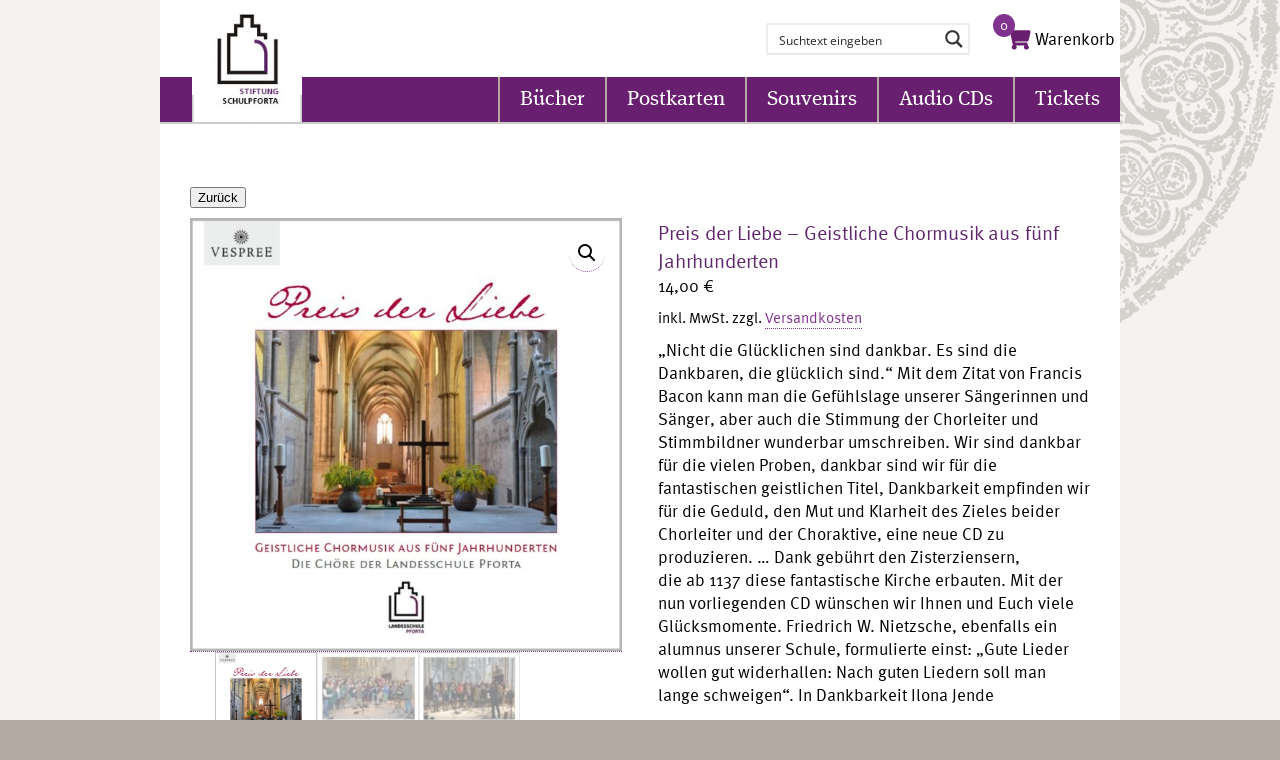

--- FILE ---
content_type: text/css
request_url: https://www.stiftung-schulpforta.de/wp-content/themes/pforta/style.css
body_size: 5713
content:
/*
Theme Name: Pforta
Autor: WebEsprit
*/

/* =Reset
-------------------------------------------------------------- */
 html, body, div, span, applet, object, iframe, h1, h2, h3, h4, h5, h6, p, blockquote, pre, a, abbr, acronym, address, big, cite, code, del, dfn, em, ins, kbd, q, s, samp, small, strike, strong, sub, sup, tt, var, b, u, i, center, dl, dt, dd, ol, ul, li, fieldset, form, label, legend, table, caption, tbody, tfoot, thead, tr, th, td, article, aside, canvas, details, embed, figure, figcaption, footer, header, hgroup, menu, nav, output, ruby, section, summary, time, mark, audio, video {
    margin:0;
    padding:0;
    border:0;
    font-size:100%;
    vertical-align:baseline;
}
html {
    -webkit-text-size-adjust: none;
    -webkit-font-smoothing: antialiased;
}
img {
    margin:0;
    padding:0;
    border:0;
    font-size:100%;
}
html {
    background: #B3AAA1;
}
body {
    line-height:1;
    overflow-x: hidden;
}
ol, ul {
    list-style:none;
}
#content ul {
    list-style: disc;
    margin:0 0 5px 21px;
}
#content ul li {
    padding:0 5px 0px 5px
}

#content ul.products.columns-3{
	display: flex;
flex-wrap: wrap;
}

ul.products.columns-3 li.product, .woocommerce-page ul.products.columns-3 li.product {
  flex-basis: calc(33.33% - 55px);
}

.woocommerce ul.products li.product, .woocommerce-page ul.products li.product{
	margin:20px 10px 20px 10px !important;
}

.woocommerce-thankyou-order-received{
	color: green!important;
	margin-top:30px!important;
	margin-bottom:60px!important;
	font-size: 1.5rem!important;

}


#content ol {
    list-style: decimal;
    margin:0 0 5px 25px;
}
#content ol li {
    padding:0 0 5px;
}
blockquote, q {
    quotes:none;
}
blockquote:before, blockquote:after, q:before, q:after {
    content:'';
    content:none;
}
table {
    border-collapse:collapse;
    border-spacing:0;
}
caption, th, td {
    font-weight:400;
}
h1, h2, h3, h4, h5, h6 {
    clear:both;
}
html {
    overflow-y:scroll;
    font-size:100%;
    -webkit-text-size-adjust:100%;
    -ms-text-size-adjust:100%;
}
a:focus {
    outline:thin dotted;
}
article, aside, details, figcaption, figure, footer, header, hgroup, nav, section {
    display:block;
}
audio, canvas, video {
    display:inline-block;
}
audio:not([controls]) {
    display:none;
}
del {
    color:#333;
}
ins {
    background:#fff9c0;
    text-decoration:none;
}
hr {
    background-color:#ccc;
    border:0;
    height:1px;
    margin:24px;
    margin-bottom:1.714285714rem;
    width: 100%;
    margin-left: 0;
}
sub, sup {
    font-size:75%;
    line-height:0;
    position:relative;
    vertical-align:baseline;
}
sup {
    top:-.5em;
}
sub {
    bottom:-.25em;
}
small {
    font-size:smaller;
}
img {
    border:0;
    -ms-interpolation-mode:bicubic;
}
/* Clearing floats */
 .clear:after, .wrapper:after, .format-status .entry-header:after {
    clear:both;
}
.clear:before, .clear:after, .wrapper:before, .wrapper:after, .format-status .entry-header:before, .format-status .entry-header:after {
    display:table;
    content:"";
}
html {
    padding:0;
    margin:0;
}
body {
    font-family:"ff-meta-web-pro", sans-serif;
    font-style:normal;
    font-weight:400;
    background:url(img/bg1.png) 50% 0 no-repeat #CDC4BB scroll;
    padding:0;
    margin:0;
}
.page_wrapper {
    background:url(img/bg2.png) 50% 100% no-repeat transparent scroll;
    font-family:"ff-meta-web-pro", sans-serif;
    font-size:13pt;
}


/* Hintergrundbilder Shop */

body.woocommerce-page {
	background:url(img/bg_shop1.png) 50% 0 no-repeat #f4f3f0 scroll;
	
}

.woocommerce-page .page_wrapper {
background:url(img/bg_shop2.png) 50% 95% no-repeat transparent scroll;

}

body.parent-pageid-524 {
	background:url(img/bg_shop1.png) 50% 0 no-repeat #f4f3f0 scroll;
	
}


.parent-pageid-524 .page_wrapper {
background: url(img/bg_shop2.png) 50% 95% no-repeat transparent scroll;
}




.grid960 {
    width:960px;
    margin:0 auto;
}
.whitebg {
    background:#fff;
}
.header {
    height:120px;
    position:relative;
    border-bottom:2px solid #cdccca;
}
.header .logo {
    position:absolute;
    background:url(img/logo.png) 0 0 no-repeat transparent scroll;
    width:139px;
    height:157px;
    top:0px;
    left:32px;
    cursor:pointer;
    outline:none;
	z-index: 99;
}

.header .logo.shop-logo{
	background-size:cover;
	width: 110px;
height: 122px;
	z-index:99;
}

a {
    color:#80328F;
    text-decoration: none;
}
#content a {
    border-bottom: 1px dotted;
}
#content a:hover, #content .productslist a, #content .wpcoproduct a, #content .wpco_list a, #content .wpco a {
    border-bottom: none !important;
}
.menu-hauptmenue-container, .menu-shop-menu-container {
    position: absolute;
    right: 30px;
    top: 75px;
    max-width: 730px;
}




.menu-header-links-container {
    position: absolute;
    right: 248px;
    top: 29px;
}
#menu-header-links li {
    float:left;
    font-family:"ff-meta-serif-web-pro", serif;
    font-style:normal;
    font-weight:400;
}
#menu-header-links li a {
    display:block;
    padding:1px 10px;
    background: white;
    color:#545454;
    text-decoration:none;
    border-right:2px solid #B3AAA1;
    line-height:1;
    font-size:13pt;
}
#menu-header-links li:first-child a {
    border-left:2px solid #B3AAA1;
}


.menu-shop-menu-container {
	 right: 0px;
	max-width: 100%;
	width:100%;
	top:77px;
}

#menu-shop-main {
	float:right;
	background-color: #691f6f;
}



.menu-shop-menu-container{
	background-color: #691f6f;
}

#searchform {
	border: 2px solid #ededed;
/*	background: url(img/lupe.png) 5px 50% no-repeat transparent scroll;*/
	position: absolute;
	right: 30px;
	top: 23px;
	width: 180px;
/*	height: 24px;*/
}

#searchform input[type=text]{
	font-family:"ff-meta-web-pro",sans-serif;
	font-style:normal;
	font-weight:400;
}


#ajaxsearchlite .probox {
    font-size: 12pt;
    font-family:"ff-meta-web-pro", sans-serif;
    padding: 0;
    outline: none;
    background: white;
    color: #333;
    font-size: 12pt;
    border: none;
    margin: 0;
    height: auto;
}
#ajaxsearchlite .probox .proloading, #ajaxsearchlite .probox .promagnifier, #ajaxsearchlite .probox .prosettings {
    height: 22px;
    width: 22px;
    margin: 1px 0 0 0;
}
#ajaxsearchlite {
    height: auto;
}
#ajaxsearchlite .probox .proinput {
    padding: 0;
    margin: 0;
    width: 100% !important;
    position: absolute;
}
#ajaxsearchliteres .results .item .content {
    padding: 0 0 10px 0;
    height: auto !important;
}
#ajaxsearchliteres {
    border: 1px solid #333;
    box-shadow: none;
}
#ajaxsearchliteres .results {
    overflow: auto !important;
}
#ajaxsearchlite .probox .proinput input {
    font-size: 12pt;
    font-family:"ff-meta-web-pro", sans-serif;
    padding: 0 5px 0 25px;
    background: url("img/lupe.png") 5px 50% no-repeat #ffffff;
    outline: none;
    color: #333;
    font-size: 12pt;
    border: none;
    margin: 0;
    line-height: 1.5;
}

div[id*="ajaxsearchliteres"] .results .item .asl_content h3 a:hover {
    line-height: 22px;
}


#menu-hauptmenue li, #menu-shop-main li {
    float:left;
    font-family:"ff-meta-serif-web-pro", serif;
    font-style:normal;
    font-weight:400;
}
#menu-hauptmenue li a, #menu-shop-main li a {
    display:block;
    padding:3px 15px;
    color:#5F266B;
    background: white;
    text-decoration:none;
    border-left:2px solid #B3AAA1;
    line-height:1;
    font-size:16pt;
	transition:all 0.5s;
}

#menu-shop-main li.current-menu-item a, #menu-shop-main li:hover a{
	background-color: white !important;
	color:#691f6f !important;
}

#menu-hauptmenue > li:last-child a {
    border-right:2px solid #B3AAA1;
}
#menu-hauptmenue li li a:hover {
    background:#EDEDED;
}
#menu-hauptmenue li ul, menu-shop-main li ul {
    display:none;
    position:absolute;
    border-left:2px solid #B3AAA1;
    padding-top:10px;
    z-index:999;
    background:#fff;
}
#menu-hauptmenue li li a, #menu-shop-main li li a {
    border-left:none;
    border-bottom:1px solid #B3AAA1;
    padding:10px 15px;
    font-family:"ff-meta-serif-web-pro", serif;
    font-style:normal;
    font-weight:300;
    font-size:13pt;
}
#menu-hauptmenue li li {
    float:none;
}
#menu-header-links li a:hover {
    color:#5F266B;
}
#menu-hauptmenue li a:hover {
    color: #000;
}


.woocommerce-page #menu-header-links{
	display:none;
}

#menu-shop-main li a{
	background-color: #691f6f;
	color:white;
	padding:12px 20px;
}

#content {
    padding:30px;
    font-family:"ff-meta-web-pro", sans-serif;
    font-size:12.5pt;
    line-height:1.4;
    border-top:2px solid #cdccca;
}
#content h1 {
    font-size: 24px;
    padding: 0 0 20px 0;
    margin: 0;
    color: #5F266B;
    font-weight: normal;
}
#content h2 {
    font-size: 20px;
    padding: 0 0 0px 0;
    margin: 0;
    color: #5F266B;
    font-weight: normal;
}
#content h3 {
    font-size: 16px;
    padding: 0 0 10px 0;
    margin: 20px 0 0 0;
    color: #5F266B;
    font-weight: normal;
}
h3 {
    font-family:"ff-meta-web-pro", sans-serif;
    font-weight: normal;
    font-size: 22px;
}
.spalte1 {
    float:left;
    width:350px;
}
.spalte2 {
    margin-top: -10px;
    float:left;
    width:540px;
}
.bilder .bild img {
    display:block;
}
.bilder .bild {
    display:block;
    padding:0 0 15px;
}
.footer {
    border-top:2px solid #CDC4BB;
    height:135px;
    padding:30px 30px 15px;
    position: relative;
    line-height: 1.4;
    color: #535353;
}
.social_share_privacy {
    margin:0!important;
}
.social_share_privacy li {
    margin:0!important;
    float: none !important;
    margin-bottom: 20px !important;
}
.social_share_privacy div.help_info {
    margin:0!important;
}
input[type=button], input[type=submit] {
    font-size:10pt;
    font-weight: normal;
    color:#fff;
    padding:6px 0;
    margin-right: 15px;
    width: 150px;
    cursor:pointer;
    background: #9038a1;
    background: -moz-linear-gradient(top, #9038a1 0%, #5f266b 100%);
    background: -webkit-gradient(linear, left top, left bottom, color-stop(0%, #9038a1), color-stop(100%, #5f266b));
    background: -webkit-linear-gradient(top, #9038a1 0%, #5f266b 100%);
    background: -o-linear-gradient(top, #9038a1 0%, #5f266b 100%);
    background: -ms-linear-gradient(top, #9038a1 0%, #5f266b 100%);
    background: linear-gradient(to bottom, #9038a1 0%, #5f266b 100%);
    filter: progid:DXImageTransform.Microsoft.gradient(startColorstr='#9038a1', endColorstr='#5f266b', GradientType=0);
    border: none;
}
input[type=button]:hover, input[type=submit]:hover {
    background: #ae4ec1;
    background: -moz-linear-gradient(top, #ae4ec1 0%, #6f2c7d 100%);
    background: -webkit-gradient(linear, left top, left bottom, color-stop(0%, #ae4ec1), color-stop(100%, #6f2c7d));
    background: -webkit-linear-gradient(top, #ae4ec1 0%, #6f2c7d 100%);
    background: -o-linear-gradient(top, #ae4ec1 0%, #6f2c7d 100%);
    background: -ms-linear-gradient(top, #ae4ec1 0%, #6f2c7d 100%);
    background: linear-gradient(to bottom, #ae4ec1 0%, #6f2c7d 100%);
    filter: progid:DXImageTransform.Microsoft.gradient(startColorstr='#ae4ec1', endColorstr='#6f2c7d', GradientType=0);
}
table.portal {
    background-color: #fcf0ff;
}
.map_popup {
    font-family: Verdana;
    font-size: 12px;
    line-height: 170%;
    height: 65px;
    overflow: hidden;
    width: 275px;
}
a.popuplink {
    display: block;
    height: 106px;
    width: 160px;
    position: relative;
}
a.popuplink img {
    display: block;
}
a.popuplink img.lupe {
    position: absolute;
    right: 4px;
    bottom: 4px;
}
.footer .logo2 {
    position: absolute;
    width: 49px;
    height: 67px;
    background: url(img/logo2.png) 0 0 no-repeat transparent scroll;
    top: 30px;
    left: 30px;
}
.footer .text {
    position: absolute;
    width: 270px;
    top: 30px;
    left: 100px;
}
.footer .meta {
    position: absolute;
    width: 300px;
    top: 30px;
    left: 380px;
}
.footer .meta .email {
    background: url(img/meta_mail.gif) 1px 65% no-repeat transparent scroll;
    padding-left: 22px;
    margin-bottom: 10px;
}
.footer .meta .telefon {
    background: url(img/meta_telefon.gif) 0 50% no-repeat transparent scroll;
    padding-left: 22px;
    margin-bottom: 10px;
}
.footer .meta .fax {
    background: url(img/meta_fax.gif) 2px 50% no-repeat transparent scroll;
    padding-left: 22px;
    margin-bottom: 10px;
}
.footer .meta .maps {
    background: url(img/meta_maps.gif) 1px 50% no-repeat transparent scroll;
    padding-left: 22px;
    margin-bottom: 10px;
}
.maps a {
    color: #535353;
}
.maps a:hover {
    color: #5F266B;
}
.footer .social {
    position: absolute;
    width: 175px;
    top: 30px;
    left: 690px;
}
.footer .copyright {
    position: absolute;
    bottom: 20px;
    right: 30px;
    color: #B3AAA1;
    font-size: 14px;
}
input.field, input.field_lkz, textarea.field {
    border: 1px solid #000;
    background: white;
    padding: 2px 5px;
    outline: none;
    font-size: 13px;
    font-family:"ff-meta-web-pro", sans-serif;
    line-height: 1;
    margin: 0;
}
input.field_lkz {
    width: 40px;
}
input.fieldrot {
    border: 1px solid #cc0404;
    background: white;
    padding: 2px 5px;
    outline: none;
    font-size: 13px;
    font-family:"ff-meta-web-pro", sans-serif;
    line-height: 1;
    margin: 0;
}
.px_12_rot, .px_10_rot {
    color: #cc0404;
    padding: 0 0 20px 0;
    font-size: 14px;
}
td.px_12_schwarz {
    padding: 0 20px 10px 0;
    vertical-align: top;
    text-align: left;
}
body input[type=text].wpcf7-not-valid, body input[type=email].wpcf7-not-valid, body input[type=tel].wpcf7-not-valid, body textarea.wpcf7-not-valid {
    border: 1px solid #ec3c06;
}
body span.wpcf7-not-valid-tip {
    display: block;
    color: #ec3c06;
    border: none;
    position: relative;
    top: auto;
    left: auto;
    padding: 0;
    margin-top: 2px;
    background: none;
    font-size: 13px;
    margin-bottom: 10px;
}
body div.wpcf7-validation-errors {
    background: #ffe2e2;
    border: 1px solid #ff8a8a;
    color: #ec3c06;
}
body div.wpcf7-response-output {
    margin: 10px 0;
    padding: 20px;
    box-sizing: border-box;
    -webkit-box-sizing: border-box;
    -moz-box-sizing: border-box;
    border-radius: 0;
}
body .wpcf7-mail-sent-ng {
    background: #fff2e2;
    border: 1px solid #ffbc8a;
    color: #e17731;
}
body .wpcf7-mail-sent-ok {
    background: #e8ffe2;
    border: 1px solid #6fdf51;
    color: #1ea524;
}
.wpcf7-captchac {
    padding: 20px 40px;
    border: 1px solid #dee1e1;
    margin-bottom: 10px;
}
textarea, input[type=text], input[type=email], input[type=url], input[type=password], input[type=tel] {
    border: 1px solid #ccc;
    padding: 5px 10px;
    width: 250px;
    box-sizing: border-box;
    -webkit-box-sizing: border-box;
    -moz-box-sizing: border-box;
    font-size: 15px;
    background: rgba(205, 196, 187, .2);
}
.wpgmza_markerbox {
    height: 130px;
}
#content p {
    padding: 0 0 10px 0;
    margin: 0;
}
table.profile td {
    vertical-align: top;
    padding-bottom: 10px;
}
table.profile td:first-child {
    width: 110px;
}
table.profile td img {
    padding-top: 6px;
}
.dd-options {
    margin: 0 !important;
}
.dd-select a, .dd-options a {
    border: none !important;
}
.mobile_menu_wrapper {
    display: none;
}
.mobile_header {
    display: none;
}
nav {
    display: none;
}


nav.woocommerce-pagination{
	display:block;
}

.mobile_header {
    background: #CDC4BB;
    font-size: 1.2em;
    font-weight: bold;
    color: #fff;
    text-align: center;
    line-height: 40px;
    height: 40px;
    width: 100%;
    z-index: 1000;
}
.mobile_header a {
    background: 0 center no-repeat transparent;
    background-image: url([data-uri] );
    display: block;
    width: 95%;
    height: 40px;
    position: absolute;
    top: 0;
    left: 10px;
}
.mobile_menu li {
}
#ajaxsearchliteres {
    width: 308px !important;
    margin-left: -119px !important;
    margin-top: -7px;
    padding: 0;
}
#ajaxsearchliteres .results .item {
    padding: 10px 3px !important;
}
#ajaxsearchliteres .results .item .content {
    width: 98% !important;
}
#ajaxsearchliteres .results .item .image {
    display: none !important;
}
#fb-root {
    display: none;
}
/* To fill the container and nothing else */
 .fb_iframe_widget, .fb_iframe_widget span, .fb_iframe_widget span iframe[style] {
    width: 100% !important;
}
@media only screen and (max-width: 960px) {
    .projekteBild {
        width: 30%;
        margin: 0 20px 10px 0 !important;
    }
    body {
        background: none;
    }
    .header .logo {
        top:10px;
    }
    .header-bild img {
        width: 100% !important;
        height: auto !important;
    }
    .grid960 {
        width: 100%;
    }
    .spalte1 {
        width: 40%;
    }
    .spalte2 {
        float: right;
        width: 55%;
    }
    .footer {
        height: 180px;
    }
    .header {
        height: 50px;
        padding-top: 60px;
        position: relative;
        padding-bottom: 20px;
    }
    .bilder .bild img {
        width: 100% !important;
        height: auto !important;
    }
    .menu-hauptmenue-container {
        position: relative;
        top: auto;
        bottom: 0px;
        width: 65%;
        left: auto;
        right: 30px;
        float: right;
        padding: 0;
    }
    ul#menu-hauptmenue {
        float: right;
    }
    #menu-hauptmenue > li {
        margin-top: 5px;
    }
    #menu-hauptmenue li a {
        padding: 3px 10px;
        font-size: 14pt;
    }
    .menu-header-links-container {
        right: 240px;
    }
    #searchform {
        width: 180px;
    }
    #ajaxsearchliteres {
        margin-left: -179px !important;
    }
}
@media only screen and (max-width: 850px) {
    .footer .logo2 {
        position: static;
        width: 49px;
        height: 67px;
        background: url(img/logo2.png) 0 0 no-repeat transparent scroll;
        top: 0;
        left: 0;
        display: block;
    }
    .footer .text, .footer .social, .footer .meta, .footer .copyright {
        position: static;
        width: auto;
        top: 0;
        left: 0;
        right: 0;
        padding-top: 20px;
    }
    .footer .copyright {
    }
    .footer {
        height: auto;
    }
}
@media only screen and (max-width: 720px) {
    .header {
        padding-top: 20px;
    }
    .header .logo {
        top: 0px;
    }
    .header {
        height: 80px;
    }
    .menu-header-links-container, .menu-hauptmenue-container {
        display: none;
    }
    .mobile_header {
        display: block;
    }
    #searchform {
        top: 75px;
    }
    textarea, input[type=text], input[type=email], input[type=url], input[type=password], input[type=tel] {
        width: 175px;
    }
    #ajaxsearchliteres {
        width: 258px !important;
        margin-left: -129px !important;
        margin-top: -7px;
        padding: 0;
    }
}
@media only screen and (max-width: 650px) {
    .menu-header-links-container, .menu-hauptmenue-container {
        display: none;
    }
    .mobile_header {
        display: block;
    }
    #searchform {
        top: 75px;
    }
    .spalte1 {
        float: none;
        width: 100%;
    }
    .spalte2 {
        float: none;
        width: 100%;
    }
    .bilder .bild {
        display: none;
    }
    .bilder .kleinstesBild {
        display: block;
        padding-bottom: 30px;
    }
}
.wpco_list, .wpcowidgetproducts, .wpco_list li, #wpco_cartform, .shippingbuttons, table.wpco {
    float: none !important;
}
div.productslist .productdetails {
    width: 205px;
}
.productsubmit input {
    width: 205px !important;
}
input.wpcoquantity {
    width: 40px !important;
    height: 25px !important;
    padding: 0;
}
input.ui-button, a.ui-button {
    border-radius: 0 !important;
    -webkit-border-radius: 0 !important;
    box-shadow: none !important;
    border: none !important;
}
#wpcoshippingform .wpco tr th, #billfields .wpco tr th, .wpcoglobalfields .wpco tr th {
    width: 230px;
    padding: 5px 10px;
    text-align: left;
}

/* Shop */


#content h1.bold{
	font-weight:bold;
}

#warenkorb{
	right:5px;
	top:27px;
	position:absolute;
}

#warenkorb .counter{
  background-color: #80328F;
  color: white;
  border-radius: 50%;
  padding: 0 7px 2px 7px;
  font-size: 14px;
	position:relative;
	left: 13px;
top: -20px;
}

#warenkorb span{
	color:black;
	position:relative;
	top:-5px;
}

#content .lila-text{
	color:#691f6f;
	margin-bottom:15px;
}

#content .schwarzer-text{
	margin-bottom:30px;
}


.header-bild{
	position:relative;
}

.headerpic-text{
position: absolute;
bottom: 50px;
padding:20px 30px 20px 120px;
background-color: rgba(0,0,0,0.8);
color: white;
}

.headerpic-text h1{
font-size: 3rem;
	margin-bottom:10px;
}

.headerpic-text h2{
font-size: 1.5rem;
	margin-bottom:10px;
	color:#9c8eb8;
}

.woocommerce-page #searchform, .page-id-1021  #searchform, .page-id-3859  #searchform, .page-id-3857  #searchform, .page-id-3855  #searchform,.page-id-1019 #searchform{
	right:150px;
	width:200px;
}

.woocommerce-page #searchform svg{
fill: #80328F
}


.woocommerce-page .header-bild-shop, .woocommerce-page .header-bild > img, .woocommerce-page .headerpic-text, .parent-pageid-524 .headerpic-text, .parent-pageid-524 .header-bild > img, .page-id-1021 .menu-header-links-container, .page-id-3855 .menu-header-links-container, .page-id-3857 .menu-header-links-container, .page-id-3859 .menu-header-links-container, .page-id-1019 .menu-header-links-container{
	display:none;
}


.woocommerce-page.page-id-524 .header-bild-shop, .woocommerce-page.page-id-524 .headerpic-text{
	display:block;
}

.woocommerce-result-count{
	display:none;
}

.woocommerce-ordering{
	display:none;
}

.text-shop{
	color:#80328F;
	padding:30px 90px;
}

.cat-nav{
margin-bottom:30px;
}

.cat-nav .display-flex-cat{
display:flex;
text-align:center;
flex-direction: row;
justify-content: center;	
}

.cat-nav a{
text-decoration:none;
border-bottom:none !important;
	font-weight:bold;
	margin:0 20px;
}

.cat-nav a img{
margin-bottom: 20px;	
}

.cat-nav a span{
	opacity:0.6;
	transition:0.5 all;
}

.cat-nav a:hover span{
opacity:1;
}


.woocommerce #respond input#submit.alt, .woocommerce a.button.alt, .woocommerce button.button.alt, .woocommerce input.button.alt, .woocommerce #respond input#submit, .woocommerce a.button, .woocommerce button.button, .woocommerce input.button {
  background-color: #691f6f;
   color: #fff;
   border-bottom:none !important;
  }
  
  .woocommerce #respond input#submit.alt:hover, .woocommerce a.button.alt:hover, .woocommerce button.button.alt:hover, .woocommerce input.button.alt:hover,
  .woocommerce #respond input#submit:hover, .woocommerce a.button:hover, .woocommerce button.button:hover, .woocommerce input.button:hover
  {
 background-color: #691f6f;
 opacity:0.85;
  color: #fff;
  border-bottom:none !important;
}

.added_to_cart.wc-forward{
border-bottom:none !important;
color: #691f6f;
}

.quantity input, .orderby{
height:28px;
font-size:1rem;
}

/*.woocommerce form .form-row select {
  height: 28px !important;
  font-size: 1rem !important;
}
*/

.woocommerce form .form-row select {
  font-size: 1rem !important;
}



.footer-shop{
background-color: #e5e4dd;	
	overflow:hidden;	
}

.footer-shop .footer-inner{
	display:flex;
	flex-wrap: wrap;
}

.footer-shop .col{
width: calc(100% / 4);
	padding: 30px 30px 30px 50px;
	color:#80328F;
}

.footer-shop .back-link{
padding-left: 50px;
font-weight: bold;
	padding-bottom:50px;
}

.footer-shop .back-link span{
position:relative;
	top:-5px;
}

.footer-shop .back-link a{
color: #868889;	
}

@media screen and (max-width:991px){
#menu-hauptmenue li a, #menu-shop-main li a {
		font-size:16px;
		
	}
	
	ul.products.columns-3 li.product, .woocommerce-page ul.products.columns-3 li.product {
  flex-basis: calc(50% - 55px);
}
}

@media screen and (max-width:720px){
	.menu-shop-menu-container{
		display:none;
	}
	
	nav.mm-menu .menu-shop-menu-container{
		display:block;
		background-color: #691f6f;
	}
	
	nav.mm-menu .menu-shop-menu-container li{
	display:block;
		width:100%;
	}
	
	#warenkorb span.text{
		display:none;
	}
	
	#warenkorb{
		right: 15px;
	}
	
	.woocommerce-page #searchform{
		right:5px;
	}
	
	
	
}

@media screen and (max-width:600px){
	
	.headerpic-text {
  bottom: 15px;
	padding: 15px 15px 15px 30px;
		position:static;
	}
	
	.headerpic-text h1{
	font-size: 2rem;
}
	
	.headerpic-text h2 {
  font-size: 1.2rem;
	}
	.text-shop {
  padding: 30px 0px;
}
	
	.cat-nav .display-flex-cat{
		display:block;
	}
	
	.cat-nav .display-flex-cat a:nth-child(1), .cat-nav .display-flex-cat a:nth-child(2), .cat-nav .display-flex-cat a:nth-child(3){
		width:25%;
		float:left;
		margin-bottom:15px;
		display:inline-block;
	}
	
	.cat-nav .display-flex-cat a:nth-child(4), .cat-nav .display-flex-cat a:nth-child(5){
		width:40%;
		float:left;
		margin-bottom:30px;
	}
	
}

@media screen and (max-width:450px){

	
	.woocommerce ul.products[class*="columns-"] li.product, .woocommerce-page ul.products[class*="columns-"] li.product {
		width: 94%;
	}
	
	.woocommerce ul.products[class*="columns-"] li.product:nth-child(2n), .woocommerce-page ul.products[class*="columns-"] li.product:nth-child(2n){
		float:left;
	}
}

@media screen and (max-width:420px){
	.cat-nav .display-flex-cat a:nth-child(1), .cat-nav .display-flex-cat a:nth-child(2), .cat-nav .display-flex-cat a:nth-child(3),  .cat-nav .display-flex-cat a:nth-child(4),  .cat-nav .display-flex-cat a:nth-child(5){
		width:33%;
		margin-bottom:35px;
	}
	
	ul.products.columns-3 li.product, .woocommerce-page ul.products.columns-3 li.product {
  flex-basis: calc(100% - 0px);
}
	#content ul {
  list-style: disc;
  margin: 0 0 5px 0px;
}
	
}
	

	

--- FILE ---
content_type: application/javascript
request_url: https://www.stiftung-schulpforta.de/wp-content/themes/pforta/js/lib.js
body_size: 394
content:
var winH = 0;
jQuery.noConflict();

function resize() {
	winH = jQuery(window).height();
}

jQuery(function() {
	resize();
	jQuery(window).resize(function() { resize(); });
	
	jQuery('a[href*=".jpg"]').fancybox({
        //nextEffect : 'fade',
        //prevEffect : 'none'
        helpers		: {
			//title	: { type : 'inside' },
			buttons	: {}
		}
	});

	jQuery('a > input').each(function(i, item) {
		jQuery(item).parent().css({ textDecoration : 'none', border: 'none' });
	});

	jQuery("a > input[type=button]").on('click', function(e) { 
		e.preventDefault(); e.stopPropagation();
		if (jQuery(this).closest("a").attr('target') == "_blank") {
			var win=window.open(jQuery(this).closest("a").attr("href"), '_blank');
			win.focus();
		} else {
			location.href = jQuery(this).closest("a").attr("href");
		}
	});
	
	jQuery('.fancyboxiframe a').fancybox({
		type : "iframe",
		width: "90%",
		height: "90%",
		iframe : { scrolling : "auto" }
	});
	
	jQuery("#menu-hauptmenue li:has(ul)").hover(function(){
		jQuery(this).find("ul").stop().css({ height : 'auto'}).slideDown();
	}, function(){
		jQuery(this).find("ul").fadeOut(200);
	});

});